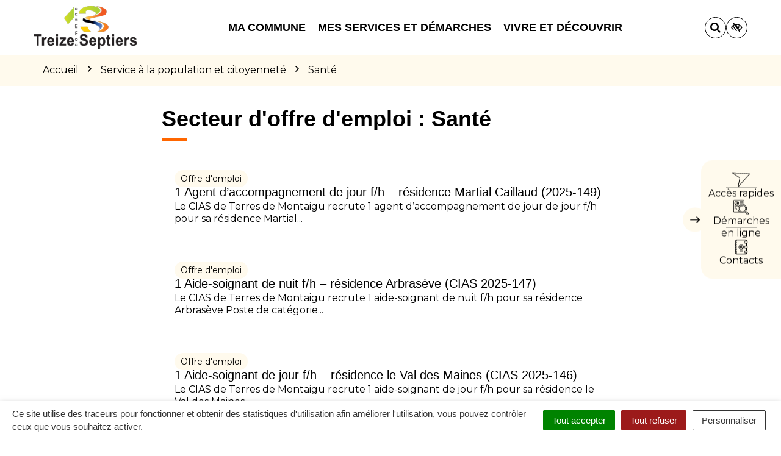

--- FILE ---
content_type: text/css; charset=utf-8
request_url: https://www.treize-septiers.fr/wp-content/cache/min/6/wp-content/themes/ville-2025/style.css?ver=1762784725
body_size: -215
content:
.publication-image{background-color:#fff}.publication-image>img{height:auto;object-fit:contain;margin:auto}

--- FILE ---
content_type: application/javascript; charset=utf-8
request_url: https://www.treize-septiers.fr/wp-content/cache/min/6/wp-content/themes/ville-2025/assets/js/datepicker.js?ver=1758288962
body_size: -90
content:
'use strict';(function($){var toggles=document.querySelectorAll('[data-toggle="datepicker"]')
toggles.forEach(function(toggle){var defaultOptions={buttonClass:'btn',language:'fr',};var options=$.extend({},defaultOptions,JSON.parse(JSON.stringify(toggle.dataset)));var datepicker=new Datepicker(toggle,options);var $datepicker=$(datepicker.picker.element).detach();$(datepicker.element).before($datepicker)})})(jQuery)

--- FILE ---
content_type: application/javascript; charset=utf-8
request_url: https://www.treize-septiers.fr/wp-content/cache/min/6/wp-content/themes/ville-2025/assets/libs/beaver-fat-menu/dist/js/jquery.fatmenu.js?ver=1758288962
body_size: 3438
content:
(function($,window,document){'use strict';var animationend='animationend webkitAnimationEnd MSAnimationEnd oAnimationEnd',transitionend='transitionend webkitTransitionEnd MSTransitionEnd oTransitionEnd',debounce=function(callback,delay){var timer;return function(){var args=arguments;var context=this;clearTimeout(timer);timer=setTimeout(function(){callback.apply(context,args)},delay)}},throttle=function(callback,delay){var last;var timer;return function(){var context=this;var now=+new Date();var args=arguments;if(last&&now<last+delay){clearTimeout(timer);timer=setTimeout(function(){last=now;callback.apply(context,args)},delay)}else{last=now;callback.apply(context,args)}}},FatMenu={init:function(options,el){var FM=this;FM.$elem=$(el);FM.options=$.extend({},$.fn.FatMenu.options,FM.$elem.data(),options);FM.userOptions=options;FM.classes={group:'fm-group',layer:'fm-layer',breadcrumb:'fm-breadcrumb',overlay:'fm-overlay',trigger:'fm-trigger',triggerMain:'fm-main-trigger',triggerSearch:'fm-search-trigger',backButton:'fm-back-button',isMobile:'fm-is-mobile',isAnimate:'fm-is-animate',isOpen:'fm-is-open',isVisible:'fm-is-visible',isHidden:'fm-is-hidden'};FM.elems={wrapper:'.fm-wrapper',breadcrumbList:'.fm-breadcrumb ul',};FM.$breadcrumb=FM.$elem.find(FM.options.breadcrumbContainer);FM.$wrapper=FM.$elem.find(FM.options.wrapperContainer);FM.$body=$('body');FM.fullscreenMode=!1;FM.mobileMode=!1;FM.supportCssAnimation=!1;FM.options.searchLayer=FM.$elem.find('.'+FM.options.triggerSearchClass).attr('href');if(!FM.detectCSSFeature('animation')){FM.supportCssAnimation=!1}
FM.onStartup()},onStartup:function(){var FM=this;FM.browserCheckCapability();FM.mobileInit();FM.triggerInit();FM.triggerListener();if(FM.options.fullscreen){FM.fullscreenMode=!0}else{FM.fullscreenMode=!1}
if(FM.options.overlay&&!FM.fullscreenMode){FM.overlayInit()}
FM.optionsInit();FM.mobileCheck();FM.layerInit();FM.screenHeightCheck();FM.resizeEvent();FM.scrollEvent()},scrollEvent:function(){var FM=this;$(window).on('scroll',debounce(function(event){FM.screenHeightCheck()},300))},resizeEvent:function(){var FM=this;var width=window.innerWidth,height=window.innerHeight;$(window).on('resize',debounce(function(event){var $window=$(window);if(window.innerWidth==width&&window.innerHeight==height)return;FM.screenHeightCheck();if(window.innerWidth==width)return;width=window.innerWidth;if(FM.$elem.find('.'+FM.options.visibleClass).length>0){FM.hidePanel(FM.$elem.find('.'+FM.options.visibleClass),'slideUp',!0);FM.breadcrumbReset();FM.overlayHide();FM.$elem.find('.fm-is-active').removeClass('fm-is-active')}
FM.mobileCheck();FM.$elem.find('.fm-layer').removeAttr('data-height')},300))},browserCheckCapability:function(){if(!String.prototype.trim){String.prototype.trim=function(){return this.replace(/^\s+|\s+$/g,'')}}},detectCSSFeature:function(featurename){var feature=!1,domPrefixes='Webkit Moz ms O'.split(' '),elm=document.createElement('div'),featurenameCapital=null;featurename=featurename.toLowerCase();if(elm.style[featurename]!==undefined){feature=!0}
if(feature===!1){featurenameCapital=featurename.charAt(0).toUpperCase()+featurename.substr(1);for(var i=0;i<domPrefixes.length;i++){if(elm.style[domPrefixes[i]+featurenameCapital]!==undefined){feature=!0;break}}}
return feature},mobileCheck:function(){var FM=this;if(window.innerWidth<FM.options.mobileBreakpoint){FM.$elem.addClass(FM.options.mobileClass);FM.mobileMode=!0;FM.$body.addClass('fm-mobile-mode');FM.fullscreenMode=!1;FM.$elem.removeClass('fm-is-fullscreen')}else{FM.$elem.removeClass(FM.options.mobileClass);FM.mobileMode=!1;FM.$body.removeClass('fm-mobile-mode');if(FM.options.fullscreen){FM.fullscreenMode=!0;FM.$elem.addClass('fm-is-fullscreen')}}},mobileInit:function(){var FM=this,mainGroupElem=FM.$elem.find('.navbar-nav').find('li').clone(),mainNavDom='<div class="fm-group">'+'<div id="layer-main" class="fm-layer">'+'<div class="container"><ul class="fm-textlines"></ul></div>'+'</div>'+'</div>';FM.$wrapper.prepend(mainNavDom);var $layerMain=$('#layer-main');$layerMain.find('ul').html(mainGroupElem).find('a').addClass('fm-textline '+FM.options.triggerMainClass).wrapInner('<div class="fm-textline-title"></div>');$('.navbar-toggle').removeAttr('data-toggle data-target').on('click',function(event){event.preventDefault();var $visibleLayer=FM.$wrapper.find('.'+FM.options.visibleClass);if($(this).hasClass('search-toggle')){if($visibleLayer.length>0&&$visibleLayer.attr('id')=='layer-search-engine'){FM.hidePanel($visibleLayer,'slideUp',!0);FM.overlayHide();return!1}else if($visibleLayer.length>0&&$visibleLayer.attr('id')!='layer-search-engine'){FM.hidePanel($visibleLayer,'slideUp',!1);FM.showPanel($('#layer-search-engine'),'slideDown');return!1}else{FM.showPanel($('#layer-search-engine'),'slideDown');FM.overlayShow();return!1}}else{if($visibleLayer.length>0){FM.hidePanel($visibleLayer,'slideUp',!0);FM.overlayHide();return!1}else{FM.showPanel($('#layer-main'),'slideDown');FM.overlayShow();return!1}}})},optionsInit:function(){var FM=this;$('.'+FM.options.overlayClass).on('click',function(event){event.preventDefault();FM.hidePanel(FM.$wrapper.find('.'+FM.options.visibleClass),'slideUp',!0);setTimeout(function(){FM.breadcrumbReset();FM.$elem.find('.fm-is-active').removeClass('fm-is-active')},FM.options.animationDuration);FM.overlayHide()});if(FM.fullscreenMode&&!FM.mobileMode){FM.$elem.addClass('fm-is-fullscreen')}
if(FM.options.pushOnShow){FM.$elem.addClass('fm-pushOnShow')}},screenHeightCheck:function(){var FM=this;var $window=$(window),windowHeight=$window.height(),windowScrollTop=$window.scrollTop(),offset=FM.$elem.offset(),navbarHeight=FM.$elem.find('.navbar').outerHeight(),maxHeight=windowHeight-(offset.top-windowScrollTop)-navbarHeight;FM.$wrapper.css('max-height',maxHeight)},overlayInit:function(){var FM=this;FM.$body.append('<div class="'+FM.options.overlayClass+'"></div>')},overlayShow:function(){var FM=this;$('.'+FM.options.overlayClass).css('display','block')},overlayHide:function(){var FM=this;$('.'+FM.options.overlayClass).css('display','none')},layerInit:function(){var FM=this;FM.$elem.find('.fm-layer').addClass(FM.options.hiddenClass)},showPanel:function($layer,event){var FM=this;if(typeof $layer.attr('data-height')=='undefined'){$layer.attr('data-height',$layer.outerHeight())}
var layerHeight=$layer.outerHeight();if(event=='slideDown'){FM.$body.addClass(FM.options.openMenuClass);if(FM.supportCssAnimation){$layer.addClass(FM.options.visibleClass+' fm-fadeInDown fm-is-animate').removeClass(FM.options.hiddenClass);if(FM.fullscreenMode){FM.$wrapper.css('height','auto').addClass('fm-is-animate')}else{FM.$wrapper.css('height',layerHeight).addClass('fm-is-animate')}
setTimeout(function(){$layer.removeClass('fm-fadeInDown fm-is-animate');FM.$wrapper.removeClass('fm-is-animate')},FM.options.animationDuration)}else{$layer.addClass(FM.options.visibleClass).removeClass(FM.options.hiddenClass);if(FM.fullscreenMode){FM.$wrapper.css('height','auto')}else{FM.$wrapper.css('height',layerHeight)}}
return!1}else if(event=='slideLeft'){if(FM.supportCssAnimation){$layer.addClass(FM.options.visibleClass+' fm-fadeInRight fm-is-animate').removeClass(FM.options.hiddenClass);if(FM.fullscreenMode){FM.$wrapper.css('height','auto').addClass('fm-is-animate')}else{FM.$wrapper.css('height',layerHeight).addClass('fm-is-animate')}
setTimeout(function(){$layer.removeClass('fm-fadeInRight fm-is-animate');FM.$wrapper.removeClass('fm-is-animate')},FM.options.animationDuration)}else{$layer.removeClass(FM.options.hiddenClass).addClass(FM.options.visibleClass);if(FM.fullscreenMode){FM.$wrapper.css('height','auto')}else{FM.$wrapper.css('height',layerHeight)}}
return!1}else if(event=='slideRight'){if(FM.supportCssAnimation){$layer.addClass(FM.options.visibleClass+' fm-fadeInLeft fm-is-animate').removeClass(FM.options.hiddenClass);if(FM.fullscreenMode){FM.$wrapper.css('height','auto').addClass('fm-is-animate')}else{FM.$wrapper.css('height',layerHeight).addClass('fm-is-animate')}
setTimeout(function(){$layer.removeClass('fm-fadeInLeft fm-is-animate');FM.$wrapper.removeClass('fm-is-animate')},FM.options.animationDuration)}else{$layer.addClass(FM.options.visibleClass).removeClass(FM.options.hiddenClass);if(FM.fullscreenMode){FM.$wrapper.css('height','auto')}else{FM.$wrapper.css('height',layerHeight)}}
return!1}},hidePanel:function($layer,event,lastAction){var FM=this;lastAction=typeof lastAction!=='undefined'?lastAction:!1;if(lastAction){if(FM.supportCssAnimation){setTimeout(function(){FM.$body.removeClass(FM.options.openMenuClass);FM.$elem.removeAttr('data-open data-open-id')},FM.options.animationDuration)}else{FM.$body.removeClass(FM.options.openMenuClass)}}
if(event=='slideUp'){if(FM.supportCssAnimation){$layer.addClass('fm-fadeOutUp fm-is-animate');FM.$wrapper.css('height','0');setTimeout(function(){$layer.removeClass('fm-fadeOutUp fm-is-animate '+FM.options.visibleClass).addClass(FM.options.hiddenClass)},FM.options.animationDuration)}else{FM.$wrapper.css('height','0');$layer.addClass(FM.options.hiddenClass).removeClass(FM.options.visibleClass)}
return!1}else if(event=='slideLeft'){if(FM.supportCssAnimation){$layer.addClass('fm-fadeOutLeft fm-is-animate');setTimeout(function(){$layer.removeClass(FM.options.visibleClass+' fm-fadeOutLeft fm-is-animate').addClass(FM.options.hiddenClass)},FM.options.animationDuration)}else{$layer.addClass(FM.options.hiddenClass).removeClass(FM.options.visibleClass)}
return!1}else if(event=='slideRight'){if(FM.supportCssAnimation){$layer.addClass('fm-fadeOutRight fm-is-animate');setTimeout(function(){$layer.removeClass(FM.options.visibleClass+' fm-fadeOutRight fm-is-animate').addClass(FM.options.hiddenClass)},FM.options.animationDuration)}else{$layer.addClass(FM.options.hiddenClass).removeClass(FM.options.visibleClass)}
return!1}else if(event=='slideLeftMobile'){if(FM.supportCssAnimation){$layer.addClass('fm-fadeOutLeft fm-is-animate');setTimeout(function(){$layer.removeClass(FM.options.visibleClass+' fm-fadeOutLeft fm-is-animate').addClass(FM.options.hiddenClass)},FM.options.animationDuration)}else{$layer.addClass(FM.options.hiddenClass).removeClass(FM.options.visibleClass)}
return!1}},breadcrumbAdd:function($elem){var FM=this,layerName=$elem[0].getAttribute('data-name'),layerId=$elem.attr('id');if(FM.mobileMode||FM.fullscreenMode){return!1}
FM.$breadcrumb.append('<li><a class="'+FM.options.triggerClass+' fm-is-animate fm-fadeInRight" href="#'+layerId+'">'+layerName+'</a></li>')},breadcrumbDelete:function($elem){var FM=this,layerId=$elem.attr('id'),layerPosition=FM.$breadcrumb.find('a[href="#'+layerId+'"]').parent().index(),$breadcrumbItems=FM.$breadcrumb.find('li');if(FM.mobileMode||FM.fullscreenMode){return!1}
for(var i=$breadcrumbItems.length-1;i>=0;i--){if(i>layerPosition){$breadcrumbItems[i].remove()}}},breadcrumbReset:function(){var FM=this;if(FM.mobileMode||FM.fullscreenMode){return!1}
FM.$breadcrumb.html('')},triggerInit:function(){var FM=this;FM.$elem.find('.'+FM.options.triggerClass).each(function(index,el){var $elem=$(el);var $href=$($elem.attr('href')),name=$elem.find('[class$="-title"]').text().trim(),id=$elem.attr('href').replace('#layer-',''),layerID=$elem.closest('.fm-layer').attr('id'),$parentGroup=$href.closest('.'+FM.options.groupClass);if(!$elem.hasClass(FM.options.triggerSearchClass)){$elem.append('<span class="fm-trigger-icon">'+FM.options.triggerButtonIcon+'</span>')}
if($elem.parents('.navbar').length>0) {$elem.addClass(FM.options.triggerMainClass).attr('data-group',name)}else{if(!$href.data('name')){$href.attr('data-name',name);$href.find('ul').prepend('<li class="back-item"><a class="'+FM.options.backButtonClass+' fm-textline" href="#'+layerID+'"><div class="fm-textline-title">'+FM.options.backButtonContent+'</div></a></li>')}
if(!$parentGroup.data('group')){$parentGroup.attr('data-group',name)}}})},triggerListener:function(){var FM=this,timer=null;FM.$elem.on('click','.'+FM.options.triggerClass+', .'+FM.options.backButtonClass,function(event){event.preventDefault()});FM.$elem.on('click','.'+FM.options.triggerClass+', .'+FM.options.backButtonClass,throttle(function(event){var $elem=$(this);FM.actionRouteur($elem,event)},300));if(FM.options.triggerType=='hover'){FM.$elem.on('mouseover mouseout','.'+FM.options.triggerClass+', .'+FM.options.backButtonClass,function(event){var $elem=$(this);if(event.type=='mouseover'){clearTimeout(timer);timer=setTimeout(function(){FM.actionRouteur($elem,event)},300)}else{clearTimeout(timer)}})}},estimateMaxHeight:function($elem){},actionRouteur:function($elem,event){var FM=this;if(FM.$wrapper.hasClass('fm-is-animate')&&FM.options.triggerType=='click'){return!1}
if(!FM.fullscreenMode){FM.screenHeightCheck()}
var isBreadcrumb=!1,isMainTrigger=!1,isBackButton=!1,isSearch=!1,$currentLayer=FM.$elem.find('.'+FM.options.visibleClass),currentLayerId=$currentLayer.attr('id'),currentLayerName=$currentLayer.data('name'),currentLayerGroup=$currentLayer.closest('.'+FM.options.groupClass).data('group');if(event.type=='click'&&$elem.hasClass(FM.options.triggerCloseClass)){FM.hidePanel($currentLayer,'slideUp',!0);setTimeout(function(){FM.breadcrumbReset();FM.$elem.find('.'+FM.options.triggerMainClass).removeClass('fm-is-active')},FM.options.animationDuration);FM.overlayHide();return!1}
var $nextLayer=$($elem.attr('href')),nextLayerName=$nextLayer.data('name'),nextLayerId=$nextLayer.attr('id'),nextLayerGroup=$nextLayer.closest('.'+FM.options.groupClass).data('group'),groupId=$elem.attr('href');groupId=groupId.split('#');groupId=groupId[1];if($elem.closest('.'+FM.options.breadcrumbClass).length>0){isBreadcrumb=!0}
if($elem.hasClass(FM.options.triggerMainClass)){isMainTrigger=!0;FM.$elem.attr({'data-open':groupId,'data-open-id':$elem.parent().index()})}
if($elem.hasClass(FM.options.backButtonClass)){isBackButton=!0}
if($elem.hasClass(FM.options.triggerSearchClass)){isSearch=!0;setTimeout(function(){$(FM.options.searchLayer).find('.form-control').focus()},FM.options.animationDuration)}
if(event.type=='click'&&isBackButton){FM.hidePanel($currentLayer,'slideRight',!1);FM.showPanel($nextLayer,'slideRight');FM.breadcrumbDelete($nextLayer);return!1}
FM.estimateMaxHeight($elem);if(((FM.options.triggerType=='hover'&&event.type=='mouseover'&&!FM.mobileMode)||((FM.options.triggerType=='click'||FM.mobileMode)&&event.type=='click'))&&$currentLayer.length<1&&!isBreadcrumb){$elem.addClass('fm-is-active');FM.showPanel($nextLayer,'slideDown');FM.overlayShow();FM.breadcrumbAdd($nextLayer);return!1}else if(event.type=='click'&&isBreadcrumb){if($currentLayer.length>1){return!1}
if($currentLayer.length>0&&currentLayerId!=nextLayerId){FM.hidePanel($currentLayer,'slideRight',!1);FM.showPanel($nextLayer,'slideRight');FM.breadcrumbDelete($nextLayer);return!1}
return!1}else if($currentLayer.length>0&&!isBreadcrumb){if(event.type=='click'&&!isMainTrigger&&currentLayerId!=nextLayerId&&currentLayerGroup==nextLayerGroup){FM.hidePanel($currentLayer,'slideLeft',!1);FM.showPanel($nextLayer,'slideLeft');FM.breadcrumbAdd($nextLayer);return!1}
if(((FM.options.triggerType=='hover'&&event.type=='mouseover'&&!FM.mobileMode)||((FM.options.triggerType=='click'||FM.mobileMode)&&event.type=='click'))&&isMainTrigger&&currentLayerGroup!=nextLayerGroup&&currentLayerId!=nextLayerId){if(FM.mobileMode){if(isSearch){FM.hidePanel($currentLayer,'slideUp',!1);FM.showPanel($nextLayer,'slideDown');return!1}
FM.hidePanel($currentLayer,'slideLeft',!1);FM.showPanel($nextLayer,'slideLeft');return!1}
FM.$elem.find('.'+FM.options.triggerMainClass).removeClass('fm-is-active');$elem.addClass('fm-is-active');FM.hidePanel($currentLayer,'slideUp',!1);FM.breadcrumbReset();FM.showPanel($nextLayer,'slideDown');FM.breadcrumbAdd($nextLayer);return!1}
if(FM.options.triggerType=='click'&&event.type=='click'&&isMainTrigger&&currentLayerGroup==nextLayerGroup){FM.hidePanel($currentLayer,'slideUp',!0);setTimeout(function(){FM.breadcrumbReset();FM.$elem.find('.'+FM.options.triggerMainClass).removeClass('fm-is-active')},FM.options.animationDuration);FM.overlayHide();return!1}}},};$.fn.FatMenu=function(options){this.each(function(){if(typeof Object.create!='function'){(function(){var F=function(){};Object.create=function(o){if(arguments.length>1){throw Error('Second argument not supported')}
if(o===null){throw Error('Cannot set a null [[Prototype]]')}
if(typeof o!='object'){throw TypeError('Argument must be an object')}
F.prototype=o;return new F()}})()}
var fatmenu=Object.create(FatMenu);fatmenu.init(options,this)});return this};$.fn.FatMenu.options={pushOnShow:!1,overlay:!0,mobileBreakpoint:992,backButtonContent:'<i class="fa fa-angle-left"></i> Retour',triggerButtonIcon:'<i class="fa fa-angle-right"></i>',animationDuration:250,fullscreen:!1,triggerType:'click',wrapperContainer:'.fm-wrapper',breadcrumbClass:'fm-breadcrumb',breadcrumbContainer:'.fm-breadcrumb ul',groupClass:'fm-group',layerClass:'fm-layer',triggerClass:'fm-trigger',triggerMainClass:'fm-main-trigger',triggerCloseClass:'fm-close-trigger',overlayClass:'fm-overlay',openMenuClass:'fm-is-open',triggerSearchClass:'fm-search-trigger',mobileClass:'fm-is-mobile',backButtonClass:'fm-back-button',visibleClass:'fm-is-visible',hiddenClass:'fm-is-hidden'}}(jQuery,window,document))

--- FILE ---
content_type: application/javascript; charset=utf-8
request_url: https://www.treize-septiers.fr/wp-content/cache/min/6/wp-content/themes/ville-2025/assets/libs/vanillajs-datepicker/dist/js/datepicker.js?ver=1758288962
body_size: 12232
content:
var Datepicker=(function(){'use strict';function hasProperty(obj,prop){return Object.prototype.hasOwnProperty.call(obj,prop)}
function lastItemOf(arr){return arr[arr.length-1]}
function pushUnique(arr,...items){items.forEach((item)=>{if(arr.includes(item)){return}
arr.push(item)});return arr}
function stringToArray(str,separator){return str?str.split(separator):[]}
function isInRange(testVal,min,max){const minOK=min===undefined||testVal>=min;const maxOK=max===undefined||testVal<=max;return minOK&&maxOK}
function limitToRange(val,min,max){if(val<min){return min}
if(val>max){return max}
return val}
function createTagRepeat(tagName,repeat,attributes={},index=0,html=''){const openTagSrc=Object.keys(attributes).reduce((src,attr)=>{let val=attributes[attr];if(typeof val==='function'){val=val(index)}
return `${src} ${attr}="${val}"`},tagName);html+=`<${openTagSrc}></${tagName}>`;const next=index+1;return next<repeat?createTagRepeat(tagName,repeat,attributes,next,html):html}
function optimizeTemplateHTML(html){return html.replace(/>\s+/g,'>').replace(/\s+</,'<')}
function stripTime(timeValue){return new Date(timeValue).setHours(0,0,0,0)}
function today(){return new Date().setHours(0,0,0,0)}
function dateValue(...args){switch(args.length){case 0:return today();case 1:return stripTime(args[0])}
const newDate=new Date(0);newDate.setFullYear(...args);return newDate.setHours(0,0,0,0)}
function addDays(date,amount){const newDate=new Date(date);return newDate.setDate(newDate.getDate()+amount)}
function addWeeks(date,amount){return addDays(date,amount*7)}
function addMonths(date,amount){const newDate=new Date(date);const monthsToSet=newDate.getMonth()+amount;let expectedMonth=monthsToSet%12;if(expectedMonth<0){expectedMonth+=12}
const time=newDate.setMonth(monthsToSet);return newDate.getMonth()!==expectedMonth?newDate.setDate(0):time}
function addYears(date,amount){const newDate=new Date(date);const expectedMonth=newDate.getMonth();const time=newDate.setFullYear(newDate.getFullYear()+amount);return expectedMonth===1&&newDate.getMonth()===2?newDate.setDate(0):time}
function dayDiff(day,from){return(day-from+7)%7}
function dayOfTheWeekOf(baseDate,dayOfWeek,weekStart=0){const baseDay=new Date(baseDate).getDay();return addDays(baseDate,dayDiff(dayOfWeek,weekStart)-dayDiff(baseDay,weekStart))}
function getWeek(date){const thuOfTheWeek=dayOfTheWeekOf(date,4,1);const firstThu=dayOfTheWeekOf(new Date(thuOfTheWeek).setMonth(0,4),4,1);return Math.round((thuOfTheWeek-firstThu)/604800000)+1}
function startOfYearPeriod(date,years){const year=new Date(date).getFullYear();return Math.floor(year/years)*years}
function regularizeDate(date,timeSpan,useLastDate){if(timeSpan!==1&&timeSpan!==2){return date}
const newDate=new Date(date);if(timeSpan===1){useLastDate?newDate.setMonth(newDate.getMonth()+1,0):newDate.setDate(1)}else{useLastDate?newDate.setFullYear(newDate.getFullYear()+1,0,0):newDate.setMonth(0,1)}
return newDate.setHours(0,0,0,0)}
const reFormatTokens=/dd?|DD?|mm?|MM?|yy?(?:yy)?/;const reNonDateParts=/[\s!-/:-@[-`{-~年月日]+/;let knownFormats={};const parseFns={y(date,year){return new Date(date).setFullYear(parseInt(year,10))},m(date,month,locale){const newDate=new Date(date);let monthIndex=parseInt(month,10)-1;if(isNaN(monthIndex)){if(!month){return NaN}
const monthName=month.toLowerCase();const compareNames=name=>name.toLowerCase().startsWith(monthName);monthIndex=locale.monthsShort.findIndex(compareNames);if(monthIndex<0){monthIndex=locale.months.findIndex(compareNames)}
if(monthIndex<0){return NaN}}
newDate.setMonth(monthIndex);return newDate.getMonth()!==normalizeMonth(monthIndex)?newDate.setDate(0):newDate.getTime()},d(date,day){return new Date(date).setDate(parseInt(day,10))},};const formatFns={d(date){return date.getDate()},dd(date){return padZero(date.getDate(),2)},D(date,locale){return locale.daysShort[date.getDay()]},DD(date,locale){return locale.days[date.getDay()]},m(date){return date.getMonth()+1},mm(date){return padZero(date.getMonth()+1,2)},M(date,locale){return locale.monthsShort[date.getMonth()]},MM(date,locale){return locale.months[date.getMonth()]},y(date){return date.getFullYear()},yy(date){return padZero(date.getFullYear(),2).slice(-2)},yyyy(date){return padZero(date.getFullYear(),4)},};function normalizeMonth(monthIndex){return monthIndex>-1?monthIndex%12:normalizeMonth(monthIndex+12)}
function padZero(num,length){return num.toString().padStart(length,'0')}
function parseFormatString(format){if(typeof format!=='string'){throw new Error("Invalid date format.")}
if(format in knownFormats){return knownFormats[format]}
const separators=format.split(reFormatTokens);const parts=format.match(new RegExp(reFormatTokens,'g'));if(separators.length===0||!parts){throw new Error("Invalid date format.")}
const partFormatters=parts.map(token=>formatFns[token]);const partParserKeys=Object.keys(parseFns).reduce((keys,key)=>{const token=parts.find(part=>part[0]!=='D'&&part[0].toLowerCase()===key);if(token){keys.push(key)}
return keys},[]);return knownFormats[format]={parser(dateStr,locale){const dateParts=dateStr.split(reNonDateParts).reduce((dtParts,part,index)=>{if(part.length>0&&parts[index]){const token=parts[index][0];if(token==='M'){dtParts.m=part}else if(token!=='D'){dtParts[token]=part}}
return dtParts},{});return partParserKeys.reduce((origDate,key)=>{const newDate=parseFns[key](origDate,dateParts[key],locale);return isNaN(newDate)?origDate:newDate},today())},formatter(date,locale){let dateStr=partFormatters.reduce((str,fn,index)=>{return str+=`${separators[index]}${fn(date, locale)}`},'');return dateStr+=lastItemOf(separators)},}}
function parseDate(dateStr,format,locale){if(dateStr instanceof Date||typeof dateStr==='number'){const date=stripTime(dateStr);return isNaN(date)?undefined:date}
if(!dateStr){return undefined}
if(dateStr==='today'){return today()}
if(format&&format.toValue){const date=format.toValue(dateStr,format,locale);return isNaN(date)?undefined:stripTime(date)}
return parseFormatString(format).parser(dateStr,locale)}
function formatDate(date,format,locale){if(isNaN(date)||(!date&&date!==0)){return''}
const dateObj=typeof date==='number'?new Date(date):date;if(format.toDisplay){return format.toDisplay(dateObj,format,locale)}
return parseFormatString(format).formatter(dateObj,locale)}
const range=document.createRange();function parseHTML(html){return range.createContextualFragment(html)}
function getParent(el){return el.parentElement||(el.parentNode instanceof ShadowRoot?el.parentNode.host:undefined)}
function isActiveElement(el){return el.getRootNode().activeElement===el}
function hideElement(el){if(el.style.display==='none'){return}
if(el.style.display){el.dataset.styleDisplay=el.style.display}
el.style.display='none'}
function showElement(el){if(el.style.display!=='none'){return}
if(el.dataset.styleDisplay){el.style.display=el.dataset.styleDisplay;delete el.dataset.styleDisplay}else{el.style.display=''}}
function emptyChildNodes(el){if(el.firstChild){el.removeChild(el.firstChild);emptyChildNodes(el)}}
function replaceChildNodes(el,newChildNodes){emptyChildNodes(el);if(newChildNodes instanceof DocumentFragment){el.appendChild(newChildNodes)}else if(typeof newChildNodes==='string'){el.appendChild(parseHTML(newChildNodes))}else if(typeof newChildNodes.forEach==='function'){newChildNodes.forEach((node)=>{el.appendChild(node)})}}
const listenerRegistry=new WeakMap();const{addEventListener,removeEventListener}=EventTarget.prototype;function registerListeners(keyObj,listeners){let registered=listenerRegistry.get(keyObj);if(!registered){registered=[];listenerRegistry.set(keyObj,registered)}
listeners.forEach((listener)=>{addEventListener.call(...listener);registered.push(listener)})}
function unregisterListeners(keyObj){let listeners=listenerRegistry.get(keyObj);if(!listeners){return}
listeners.forEach((listener)=>{removeEventListener.call(...listener)});listenerRegistry.delete(keyObj)}
if(!Event.prototype.composedPath){const getComposedPath=(node,path=[])=>{path.push(node);let parent;if(node.parentNode){parent=node.parentNode}else if(node.host){parent=node.host}else if(node.defaultView){parent=node.defaultView}
return parent?getComposedPath(parent,path):path};Event.prototype.composedPath=function(){return getComposedPath(this.target)}}
function findFromPath(path,criteria,currentTarget){const[node,...rest]=path;if(criteria(node)){return node}
if(node===currentTarget||node.tagName==='HTML'||rest.length===0){return}
return findFromPath(rest,criteria,currentTarget)}
function findElementInEventPath(ev,selector){const criteria=typeof selector==='function'?selector:el=>el instanceof Element&&el.matches(selector);return findFromPath(ev.composedPath(),criteria,ev.currentTarget)}
const locales={en:{days:["Sunday","Monday","Tuesday","Wednesday","Thursday","Friday","Saturday"],daysShort:["Sun","Mon","Tue","Wed","Thu","Fri","Sat"],daysMin:["Su","Mo","Tu","We","Th","Fr","Sa"],months:["January","February","March","April","May","June","July","August","September","October","November","December"],monthsShort:["Jan","Feb","Mar","Apr","May","Jun","Jul","Aug","Sep","Oct","Nov","Dec"],today:"Today",clear:"Clear",titleFormat:"MM y"}};const defaultOptions={autohide:!1,beforeShowDay:null,beforeShowDecade:null,beforeShowMonth:null,beforeShowYear:null,calendarWeeks:!1,clearBtn:!1,dateDelimiter:',',datesDisabled:[],daysOfWeekDisabled:[],daysOfWeekHighlighted:[],defaultViewDate:undefined,disableTouchKeyboard:!1,format:'mm/dd/yyyy',language:'en',maxDate:null,maxNumberOfDates:1,maxView:3,minDate:null,nextArrow:'»',orientation:'auto',pickLevel:0,prevArrow:'«',showDaysOfWeek:!0,showOnClick:!0,showOnFocus:!0,startView:0,title:'',todayBtn:!1,todayBtnMode:0,todayHighlight:!1,updateOnBlur:!0,weekStart:0,};const{language:defaultLang,format:defaultFormat,weekStart:defaultWeekStart,}=defaultOptions;function sanitizeDOW(dow,day){return dow.length<6&&day>=0&&day<7?pushUnique(dow,day):dow}
function calcEndOfWeek(startOfWeek){return(startOfWeek+6)%7}
function validateDate(value,format,locale,origValue){const date=parseDate(value,format,locale);return date!==undefined?date:origValue}
function validateViewId(value,origValue,max=3){const viewId=parseInt(value,10);return viewId>=0&&viewId<=max?viewId:origValue}
function processOptions(options,datepicker){const inOpts=Object.assign({},options);const config={};const locales=datepicker.constructor.locales;const rangeSideIndex=datepicker.rangeSideIndex;let{format,language,locale,maxDate,maxView,minDate,pickLevel,startView,weekStart,}=datepicker.config||{};if(inOpts.language){let lang;if(inOpts.language!==language){if(locales[inOpts.language]){lang=inOpts.language}else{lang=inOpts.language.split('-')[0];if(locales[lang]===undefined){lang=!1}}}
delete inOpts.language;if(lang){language=config.language=lang;const origLocale=locale||locales[defaultLang];locale=Object.assign({format:defaultFormat,weekStart:defaultWeekStart},locales[defaultLang]);if(language!==defaultLang){Object.assign(locale,locales[language])}
config.locale=locale;if(format===origLocale.format){format=config.format=locale.format}
if(weekStart===origLocale.weekStart){weekStart=config.weekStart=locale.weekStart;config.weekEnd=calcEndOfWeek(locale.weekStart)}}}
if(inOpts.format){const hasToDisplay=typeof inOpts.format.toDisplay==='function';const hasToValue=typeof inOpts.format.toValue==='function';const validFormatString=reFormatTokens.test(inOpts.format);if((hasToDisplay&&hasToValue)||validFormatString){format=config.format=inOpts.format}
delete inOpts.format}
let newPickLevel=pickLevel;if(inOpts.pickLevel!==undefined){newPickLevel=validateViewId(inOpts.pickLevel,2);delete inOpts.pickLevel}
if(newPickLevel!==pickLevel){if(newPickLevel>pickLevel){if(inOpts.minDate===undefined){inOpts.minDate=minDate}
if(inOpts.maxDate===undefined){inOpts.maxDate=maxDate}}
if(!inOpts.datesDisabled){inOpts.datesDisabled=[]}
pickLevel=config.pickLevel=newPickLevel}
let minDt=minDate;let maxDt=maxDate;if(inOpts.minDate!==undefined){const defaultMinDt=dateValue(0,0,1);minDt=inOpts.minDate===null?defaultMinDt:validateDate(inOpts.minDate,format,locale,minDt);if(minDt!==defaultMinDt){minDt=regularizeDate(minDt,pickLevel,!1)}
delete inOpts.minDate}
if(inOpts.maxDate!==undefined){maxDt=inOpts.maxDate===null?undefined:validateDate(inOpts.maxDate,format,locale,maxDt);if(maxDt!==undefined){maxDt=regularizeDate(maxDt,pickLevel,!0)}
delete inOpts.maxDate}
if(maxDt<minDt){minDate=config.minDate=maxDt;maxDate=config.maxDate=minDt}else{if(minDate!==minDt){minDate=config.minDate=minDt}
if(maxDate!==maxDt){maxDate=config.maxDate=maxDt}}
if(inOpts.datesDisabled){config.datesDisabled=inOpts.datesDisabled.reduce((dates,dt)=>{const date=parseDate(dt,format,locale);return date!==undefined?pushUnique(dates,regularizeDate(date,pickLevel,rangeSideIndex)):dates},[]);delete inOpts.datesDisabled}
if(inOpts.defaultViewDate!==undefined){const viewDate=parseDate(inOpts.defaultViewDate,format,locale);if(viewDate!==undefined){config.defaultViewDate=viewDate}
delete inOpts.defaultViewDate}
if(inOpts.weekStart!==undefined){const wkStart=Number(inOpts.weekStart)%7;if(!isNaN(wkStart)){weekStart=config.weekStart=wkStart;config.weekEnd=calcEndOfWeek(wkStart)}
delete inOpts.weekStart}
if(inOpts.daysOfWeekDisabled){config.daysOfWeekDisabled=inOpts.daysOfWeekDisabled.reduce(sanitizeDOW,[]);delete inOpts.daysOfWeekDisabled}
if(inOpts.daysOfWeekHighlighted){config.daysOfWeekHighlighted=inOpts.daysOfWeekHighlighted.reduce(sanitizeDOW,[]);delete inOpts.daysOfWeekHighlighted}
if(inOpts.maxNumberOfDates!==undefined){const maxNumberOfDates=parseInt(inOpts.maxNumberOfDates,10);if(maxNumberOfDates>=0){config.maxNumberOfDates=maxNumberOfDates;config.multidate=maxNumberOfDates!==1}
delete inOpts.maxNumberOfDates}
if(inOpts.dateDelimiter){config.dateDelimiter=String(inOpts.dateDelimiter);delete inOpts.dateDelimiter}
let newMaxView=maxView;if(inOpts.maxView!==undefined){newMaxView=validateViewId(inOpts.maxView,maxView);delete inOpts.maxView}
newMaxView=pickLevel>newMaxView?pickLevel:newMaxView;if(newMaxView!==maxView){maxView=config.maxView=newMaxView}
let newStartView=startView;if(inOpts.startView!==undefined){newStartView=validateViewId(inOpts.startView,newStartView);delete inOpts.startView}
if(newStartView<pickLevel){newStartView=pickLevel}else if(newStartView>maxView){newStartView=maxView}
if(newStartView!==startView){config.startView=newStartView}
if(inOpts.prevArrow){const prevArrow=parseHTML(inOpts.prevArrow);if(prevArrow.childNodes.length>0){config.prevArrow=prevArrow.childNodes}
delete inOpts.prevArrow}
if(inOpts.nextArrow){const nextArrow=parseHTML(inOpts.nextArrow);if(nextArrow.childNodes.length>0){config.nextArrow=nextArrow.childNodes}
delete inOpts.nextArrow}
if(inOpts.disableTouchKeyboard!==undefined){config.disableTouchKeyboard='ontouchstart' in document&&!!inOpts.disableTouchKeyboard;delete inOpts.disableTouchKeyboard}
if(inOpts.orientation){const orientation=inOpts.orientation.toLowerCase().split(/\s+/g);config.orientation={x:orientation.find(x=>(x==='left'||x==='right'))||'auto',y:orientation.find(y=>(y==='top'||y==='bottom'))||'auto',};delete inOpts.orientation}
if(inOpts.todayBtnMode!==undefined){switch(inOpts.todayBtnMode){case 0:case 1:config.todayBtnMode=inOpts.todayBtnMode}
delete inOpts.todayBtnMode}
Object.keys(inOpts).forEach((key)=>{if(inOpts[key]!==undefined&&hasProperty(defaultOptions,key)){config[key]=inOpts[key]}});return config}
const pickerTemplate=optimizeTemplateHTML(`<div class="datepicker">
  <div class="datepicker-picker">
    <div class="datepicker-header">
      <div class="datepicker-title"></div>
      <div class="datepicker-controls">
        <button type="button" class="%buttonClass% prev-btn"></button>
        <button type="button" class="%buttonClass% view-switch"></button>
        <button type="button" class="%buttonClass% next-btn"></button>
      </div>
    </div>
    <div class="datepicker-main"></div>
    <div class="datepicker-footer">
      <div class="datepicker-controls">
        <button type="button" class="%buttonClass% today-btn"></button>
        <button type="button" class="%buttonClass% clear-btn"></button>
      </div>
    </div>
  </div>
</div>`);const daysTemplate=optimizeTemplateHTML(`<div class="days">
  <div class="days-of-week">${createTagRepeat('span', 7, {class: 'dow'})}</div>
  <div class="datepicker-grid">${createTagRepeat('span', 42)}</div>
</div>`);const calendarWeeksTemplate=optimizeTemplateHTML(`<div class="calendar-weeks">
  <div class="days-of-week"><span class="dow"></span></div>
  <div class="weeks">${createTagRepeat('span', 6, {class: 'week'})}</div>
</div>`);class View{constructor(picker,config){Object.assign(this,config,{picker,element:parseHTML(`<div class="datepicker-view"></div>`).firstChild,selected:[],});this.init(this.picker.datepicker.config)}
init(options){if(options.pickLevel!==undefined){this.isMinView=this.id===options.pickLevel}
this.setOptions(options);this.updateFocus();this.updateSelection()}
performBeforeHook(el,current,timeValue){let result=this.beforeShow(new Date(timeValue));switch(typeof result){case 'boolean':result={enabled:result};break;case 'string':result={classes:result}}
if(result){if(result.enabled===!1){el.classList.add('disabled');pushUnique(this.disabled,current)}
if(result.classes){const extraClasses=result.classes.split(/\s+/);el.classList.add(...extraClasses);if(extraClasses.includes('disabled')){pushUnique(this.disabled,current)}}
if(result.content){replaceChildNodes(el,result.content)}}}}
class DaysView extends View{constructor(picker){super(picker,{id:0,name:'days',cellClass:'day',})}
init(options,onConstruction=!0){if(onConstruction){const inner=parseHTML(daysTemplate).firstChild;this.dow=inner.firstChild;this.grid=inner.lastChild;this.element.appendChild(inner)}
super.init(options)}
setOptions(options){let updateDOW;if(hasProperty(options,'minDate')){this.minDate=options.minDate}
if(hasProperty(options,'maxDate')){this.maxDate=options.maxDate}
if(options.datesDisabled){this.datesDisabled=options.datesDisabled}
if(options.daysOfWeekDisabled){this.daysOfWeekDisabled=options.daysOfWeekDisabled;updateDOW=!0}
if(options.daysOfWeekHighlighted){this.daysOfWeekHighlighted=options.daysOfWeekHighlighted}
if(options.todayHighlight!==undefined){this.todayHighlight=options.todayHighlight}
if(options.weekStart!==undefined){this.weekStart=options.weekStart;this.weekEnd=options.weekEnd;updateDOW=!0}
if(options.locale){const locale=this.locale=options.locale;this.dayNames=locale.daysMin;this.switchLabelFormat=locale.titleFormat;updateDOW=!0}
if(options.beforeShowDay!==undefined){this.beforeShow=typeof options.beforeShowDay==='function'?options.beforeShowDay:undefined}
if(options.calendarWeeks!==undefined){if(options.calendarWeeks&&!this.calendarWeeks){const weeksElem=parseHTML(calendarWeeksTemplate).firstChild;this.calendarWeeks={element:weeksElem,dow:weeksElem.firstChild,weeks:weeksElem.lastChild,};this.element.insertBefore(weeksElem,this.element.firstChild)}else if(this.calendarWeeks&&!options.calendarWeeks){this.element.removeChild(this.calendarWeeks.element);this.calendarWeeks=null}}
if(options.showDaysOfWeek!==undefined){if(options.showDaysOfWeek){showElement(this.dow);if(this.calendarWeeks){showElement(this.calendarWeeks.dow)}}else{hideElement(this.dow);if(this.calendarWeeks){hideElement(this.calendarWeeks.dow)}}}
if(updateDOW){Array.from(this.dow.children).forEach((el,index)=>{const dow=(this.weekStart+index)%7;el.textContent=this.dayNames[dow];el.className=this.daysOfWeekDisabled.includes(dow)?'dow disabled':'dow'})}}
updateFocus(){const viewDate=new Date(this.picker.viewDate);const viewYear=viewDate.getFullYear();const viewMonth=viewDate.getMonth();const firstOfMonth=dateValue(viewYear,viewMonth,1);const start=dayOfTheWeekOf(firstOfMonth,this.weekStart,this.weekStart);this.first=firstOfMonth;this.last=dateValue(viewYear,viewMonth+1,0);this.start=start;this.focused=this.picker.viewDate}
updateSelection(){const{dates,rangepicker}=this.picker.datepicker;this.selected=dates;if(rangepicker){this.range=rangepicker.dates}}
render(){this.today=this.todayHighlight?today():undefined;this.disabled=[...this.datesDisabled];const switchLabel=formatDate(this.focused,this.switchLabelFormat,this.locale);this.picker.setViewSwitchLabel(switchLabel);this.picker.setPrevBtnDisabled(this.first<=this.minDate);this.picker.setNextBtnDisabled(this.last>=this.maxDate);if(this.calendarWeeks){const startOfWeek=dayOfTheWeekOf(this.first,1,1);Array.from(this.calendarWeeks.weeks.children).forEach((el,index)=>{el.textContent=getWeek(addWeeks(startOfWeek,index))})}
Array.from(this.grid.children).forEach((el,index)=>{const classList=el.classList;const current=addDays(this.start,index);const date=new Date(current);const day=date.getDay();el.className=`datepicker-cell ${this.cellClass}`;el.dataset.date=current;el.textContent=date.getDate();if(current<this.first){classList.add('prev')}else if(current>this.last){classList.add('next')}
if(this.today===current){classList.add('today')}
if(current<this.minDate||current>this.maxDate||this.disabled.includes(current)){classList.add('disabled')}
if(this.daysOfWeekDisabled.includes(day)){classList.add('disabled');pushUnique(this.disabled,current)}
if(this.daysOfWeekHighlighted.includes(day)){classList.add('highlighted')}
if(this.range){const[rangeStart,rangeEnd]=this.range;if(current>rangeStart&&current<rangeEnd){classList.add('range')}
if(current===rangeStart){classList.add('range-start')}
if(current===rangeEnd){classList.add('range-end')}}
if(this.selected.includes(current)){classList.add('selected')}
if(current===this.focused){classList.add('focused')}
if(this.beforeShow){this.performBeforeHook(el,current,current)}})}
refresh(){const[rangeStart,rangeEnd]=this.range||[];this.grid.querySelectorAll('.range, .range-start, .range-end, .selected, .focused').forEach((el)=>{el.classList.remove('range','range-start','range-end','selected','focused')});Array.from(this.grid.children).forEach((el)=>{const current=Number(el.dataset.date);const classList=el.classList;if(current>rangeStart&&current<rangeEnd){classList.add('range')}
if(current===rangeStart){classList.add('range-start')}
if(current===rangeEnd){classList.add('range-end')}
if(this.selected.includes(current)){classList.add('selected')}
if(current===this.focused){classList.add('focused')}})}
refreshFocus(){const index=Math.round((this.focused-this.start)/86400000);this.grid.querySelectorAll('.focused').forEach((el)=>{el.classList.remove('focused')});this.grid.children[index].classList.add('focused')}}
function computeMonthRange(range,thisYear){if(!range||!range[0]||!range[1]){return}
const[[startY,startM],[endY,endM]]=range;if(startY>thisYear||endY<thisYear){return}
return[startY===thisYear?startM:-1,endY===thisYear?endM:12,]}
class MonthsView extends View{constructor(picker){super(picker,{id:1,name:'months',cellClass:'month',})}
init(options,onConstruction=!0){if(onConstruction){this.grid=this.element;this.element.classList.add('months','datepicker-grid');this.grid.appendChild(parseHTML(createTagRepeat('span',12,{'data-month':ix=>ix})))}
super.init(options)}
setOptions(options){if(options.locale){this.monthNames=options.locale.monthsShort}
if(hasProperty(options,'minDate')){if(options.minDate===undefined){this.minYear=this.minMonth=this.minDate=undefined}else{const minDateObj=new Date(options.minDate);this.minYear=minDateObj.getFullYear();this.minMonth=minDateObj.getMonth();this.minDate=minDateObj.setDate(1)}}
if(hasProperty(options,'maxDate')){if(options.maxDate===undefined){this.maxYear=this.maxMonth=this.maxDate=undefined}else{const maxDateObj=new Date(options.maxDate);this.maxYear=maxDateObj.getFullYear();this.maxMonth=maxDateObj.getMonth();this.maxDate=dateValue(this.maxYear,this.maxMonth+1,0)}}
if(this.isMinView){if(options.datesDisabled){this.datesDisabled=options.datesDisabled}}else{this.datesDisabled=[]}
if(options.beforeShowMonth!==undefined){this.beforeShow=typeof options.beforeShowMonth==='function'?options.beforeShowMonth:undefined}}
updateFocus(){const viewDate=new Date(this.picker.viewDate);this.year=viewDate.getFullYear();this.focused=viewDate.getMonth()}
updateSelection(){const{dates,rangepicker}=this.picker.datepicker;this.selected=dates.reduce((selected,timeValue)=>{const date=new Date(timeValue);const year=date.getFullYear();const month=date.getMonth();if(selected[year]===undefined){selected[year]=[month]}else{pushUnique(selected[year],month)}
return selected},{});if(rangepicker&&rangepicker.dates){this.range=rangepicker.dates.map(timeValue=>{const date=new Date(timeValue);return isNaN(date)?undefined:[date.getFullYear(),date.getMonth()]})}}
render(){this.disabled=this.datesDisabled.reduce((arr,disabled)=>{const dt=new Date(disabled);if(this.year===dt.getFullYear()){arr.push(dt.getMonth())}
return arr},[]);this.picker.setViewSwitchLabel(this.year);this.picker.setPrevBtnDisabled(this.year<=this.minYear);this.picker.setNextBtnDisabled(this.year>=this.maxYear);const selected=this.selected[this.year]||[];const yrOutOfRange=this.year<this.minYear||this.year>this.maxYear;const isMinYear=this.year===this.minYear;const isMaxYear=this.year===this.maxYear;const range=computeMonthRange(this.range,this.year);Array.from(this.grid.children).forEach((el,index)=>{const classList=el.classList;const date=dateValue(this.year,index,1);el.className=`datepicker-cell ${this.cellClass}`;if(this.isMinView){el.dataset.date=date}
el.textContent=this.monthNames[index];if(yrOutOfRange||isMinYear&&index<this.minMonth||isMaxYear&&index>this.maxMonth||this.disabled.includes(index)){classList.add('disabled')}
if(range){const[rangeStart,rangeEnd]=range;if(index>rangeStart&&index<rangeEnd){classList.add('range')}
if(index===rangeStart){classList.add('range-start')}
if(index===rangeEnd){classList.add('range-end')}}
if(selected.includes(index)){classList.add('selected')}
if(index===this.focused){classList.add('focused')}
if(this.beforeShow){this.performBeforeHook(el,index,date)}})}
refresh(){const selected=this.selected[this.year]||[];const[rangeStart,rangeEnd]=computeMonthRange(this.range,this.year)||[];this.grid.querySelectorAll('.range, .range-start, .range-end, .selected, .focused').forEach((el)=>{el.classList.remove('range','range-start','range-end','selected','focused')});Array.from(this.grid.children).forEach((el,index)=>{const classList=el.classList;if(index>rangeStart&&index<rangeEnd){classList.add('range')}
if(index===rangeStart){classList.add('range-start')}
if(index===rangeEnd){classList.add('range-end')}
if(selected.includes(index)){classList.add('selected')}
if(index===this.focused){classList.add('focused')}})}
refreshFocus(){this.grid.querySelectorAll('.focused').forEach((el)=>{el.classList.remove('focused')});this.grid.children[this.focused].classList.add('focused')}}
function toTitleCase(word){return[...word].reduce((str,ch,ix)=>str+=ix?ch:ch.toUpperCase(),'')}
class YearsView extends View{constructor(picker,config){super(picker,config)}
init(options,onConstruction=!0){if(onConstruction){this.navStep=this.step*10;this.beforeShowOption=`beforeShow${toTitleCase(this.cellClass)}`;this.grid=this.element;this.element.classList.add(this.name,'datepicker-grid');this.grid.appendChild(parseHTML(createTagRepeat('span',12)))}
super.init(options)}
setOptions(options){if(hasProperty(options,'minDate')){if(options.minDate===undefined){this.minYear=this.minDate=undefined}else{this.minYear=startOfYearPeriod(options.minDate,this.step);this.minDate=dateValue(this.minYear,0,1)}}
if(hasProperty(options,'maxDate')){if(options.maxDate===undefined){this.maxYear=this.maxDate=undefined}else{this.maxYear=startOfYearPeriod(options.maxDate,this.step);this.maxDate=dateValue(this.maxYear,11,31)}}
if(this.isMinView){if(options.datesDisabled){this.datesDisabled=options.datesDisabled}}else{this.datesDisabled=[]}
if(options[this.beforeShowOption]!==undefined){const beforeShow=options[this.beforeShowOption];this.beforeShow=typeof beforeShow==='function'?beforeShow:undefined}}
updateFocus(){const viewDate=new Date(this.picker.viewDate);const first=startOfYearPeriod(viewDate,this.navStep);const last=first+9*this.step;this.first=first;this.last=last;this.start=first-this.step;this.focused=startOfYearPeriod(viewDate,this.step)}
updateSelection(){const{dates,rangepicker}=this.picker.datepicker;this.selected=dates.reduce((years,timeValue)=>{return pushUnique(years,startOfYearPeriod(timeValue,this.step))},[]);if(rangepicker&&rangepicker.dates){this.range=rangepicker.dates.map(timeValue=>{if(timeValue!==undefined){return startOfYearPeriod(timeValue,this.step)}})}}
render(){this.disabled=this.datesDisabled.map(disabled=>new Date(disabled).getFullYear());this.picker.setViewSwitchLabel(`${this.first}-${this.last}`);this.picker.setPrevBtnDisabled(this.first<=this.minYear);this.picker.setNextBtnDisabled(this.last>=this.maxYear);Array.from(this.grid.children).forEach((el,index)=>{const classList=el.classList;const current=this.start+(index*this.step);const date=dateValue(current,0,1);el.className=`datepicker-cell ${this.cellClass}`;if(this.isMinView){el.dataset.date=date}
el.textContent=el.dataset.year=current;if(index===0){classList.add('prev')}else if(index===11){classList.add('next')}
if(current<this.minYear||current>this.maxYear||this.disabled.includes(current)){classList.add('disabled')}
if(this.range){const[rangeStart,rangeEnd]=this.range;if(current>rangeStart&&current<rangeEnd){classList.add('range')}
if(current===rangeStart){classList.add('range-start')}
if(current===rangeEnd){classList.add('range-end')}}
if(this.selected.includes(current)){classList.add('selected')}
if(current===this.focused){classList.add('focused')}
if(this.beforeShow){this.performBeforeHook(el,current,date)}})}
refresh(){const[rangeStart,rangeEnd]=this.range||[];this.grid.querySelectorAll('.range, .range-start, .range-end, .selected, .focused').forEach((el)=>{el.classList.remove('range','range-start','range-end','selected','focused')});Array.from(this.grid.children).forEach((el)=>{const current=Number(el.textContent);const classList=el.classList;if(current>rangeStart&&current<rangeEnd){classList.add('range')}
if(current===rangeStart){classList.add('range-start')}
if(current===rangeEnd){classList.add('range-end')}
if(this.selected.includes(current)){classList.add('selected')}
if(current===this.focused){classList.add('focused')}})}
refreshFocus(){const index=Math.round((this.focused-this.start)/this.step);this.grid.querySelectorAll('.focused').forEach((el)=>{el.classList.remove('focused')});this.grid.children[index].classList.add('focused')}}
function triggerDatepickerEvent(datepicker,type){const detail={date:datepicker.getDate(),viewDate:new Date(datepicker.picker.viewDate),viewId:datepicker.picker.currentView.id,datepicker,};datepicker.element.dispatchEvent(new CustomEvent(type,{detail}))}
function goToPrevOrNext(datepicker,direction){const{minDate,maxDate}=datepicker.config;const{currentView,viewDate}=datepicker.picker;let newViewDate;switch(currentView.id){case 0:newViewDate=addMonths(viewDate,direction);break;case 1:newViewDate=addYears(viewDate,direction);break;default:newViewDate=addYears(viewDate,direction*currentView.navStep)}
newViewDate=limitToRange(newViewDate,minDate,maxDate);datepicker.picker.changeFocus(newViewDate).render()}
function switchView(datepicker){const viewId=datepicker.picker.currentView.id;if(viewId===datepicker.config.maxView){return}
datepicker.picker.changeView(viewId+1).render()}
function unfocus(datepicker){if(datepicker.config.updateOnBlur){datepicker.update({revert:!0})}else{datepicker.refresh('input')}
datepicker.hide()}
function goToSelectedMonthOrYear(datepicker,selection){const picker=datepicker.picker;const viewDate=new Date(picker.viewDate);const viewId=picker.currentView.id;const newDate=viewId===1?addMonths(viewDate,selection-viewDate.getMonth()):addYears(viewDate,selection-viewDate.getFullYear());picker.changeFocus(newDate).changeView(viewId-1).render()}
function onClickTodayBtn(datepicker){const picker=datepicker.picker;const currentDate=today();if(datepicker.config.todayBtnMode===1){if(datepicker.config.autohide){datepicker.setDate(currentDate);return}
datepicker.setDate(currentDate,{render:!1});picker.update()}
if(picker.viewDate!==currentDate){picker.changeFocus(currentDate)}
picker.changeView(0).render()}
function onClickClearBtn(datepicker){datepicker.setDate({clear:!0})}
function onClickViewSwitch(datepicker){switchView(datepicker)}
function onClickPrevBtn(datepicker){goToPrevOrNext(datepicker,-1)}
function onClickNextBtn(datepicker){goToPrevOrNext(datepicker,1)}
function onClickView(datepicker,ev){const target=findElementInEventPath(ev,'.datepicker-cell');if(!target||target.classList.contains('disabled')){return}
const{id,isMinView}=datepicker.picker.currentView;if(isMinView){datepicker.setDate(Number(target.dataset.date))}else if(id===1){goToSelectedMonthOrYear(datepicker,Number(target.dataset.month))}else{goToSelectedMonthOrYear(datepicker,Number(target.dataset.year))}}
function onMousedownPicker(ev){ev.preventDefault()}
const orientClasses=['left','top','right','bottom'].reduce((obj,key)=>{obj[key]=`datepicker-orient-${key}`;return obj},{});const toPx=num=>num?`${num}px`:num;function processPickerOptions(picker,options){if(options.title!==undefined){if(options.title){picker.controls.title.textContent=options.title;showElement(picker.controls.title)}else{picker.controls.title.textContent='';hideElement(picker.controls.title)}}
if(options.prevArrow){const prevBtn=picker.controls.prevBtn;emptyChildNodes(prevBtn);options.prevArrow.forEach((node)=>{prevBtn.appendChild(node.cloneNode(!0))})}
if(options.nextArrow){const nextBtn=picker.controls.nextBtn;emptyChildNodes(nextBtn);options.nextArrow.forEach((node)=>{nextBtn.appendChild(node.cloneNode(!0))})}
if(options.locale){picker.controls.todayBtn.textContent=options.locale.today;picker.controls.clearBtn.textContent=options.locale.clear}
if(options.todayBtn!==undefined){if(options.todayBtn){showElement(picker.controls.todayBtn)}else{hideElement(picker.controls.todayBtn)}}
if(hasProperty(options,'minDate')||hasProperty(options,'maxDate')){const{minDate,maxDate}=picker.datepicker.config;picker.controls.todayBtn.disabled=!isInRange(today(),minDate,maxDate)}
if(options.clearBtn!==undefined){if(options.clearBtn){showElement(picker.controls.clearBtn)}else{hideElement(picker.controls.clearBtn)}}}
function computeResetViewDate(datepicker){const{dates,config}=datepicker;const viewDate=dates.length>0?lastItemOf(dates):config.defaultViewDate;return limitToRange(viewDate,config.minDate,config.maxDate)}
function setViewDate(picker,newDate){const oldViewDate=new Date(picker.viewDate);const newViewDate=new Date(newDate);const{id,year,first,last}=picker.currentView;const viewYear=newViewDate.getFullYear();picker.viewDate=newDate;if(viewYear!==oldViewDate.getFullYear()){triggerDatepickerEvent(picker.datepicker,'changeYear')}
if(newViewDate.getMonth()!==oldViewDate.getMonth()){triggerDatepickerEvent(picker.datepicker,'changeMonth')}
switch(id){case 0:return newDate<first||newDate>last;case 1:return viewYear!==year;default:return viewYear<first||viewYear>last}}
function getTextDirection(el){return window.getComputedStyle(el).direction}
function findScrollParents(el){const parent=getParent(el);if(parent===document.body||!parent){return}
return window.getComputedStyle(parent).overflow!=='visible'?parent:findScrollParents(parent)}
class Picker{constructor(datepicker){const{config}=this.datepicker=datepicker;const template=pickerTemplate.replace(/%buttonClass%/g,config.buttonClass);const element=this.element=parseHTML(template).firstChild;const[header,main,footer]=element.firstChild.children;const title=header.firstElementChild;const[prevBtn,viewSwitch,nextBtn]=header.lastElementChild.children;const[todayBtn,clearBtn]=footer.firstChild.children;const controls={title,prevBtn,viewSwitch,nextBtn,todayBtn,clearBtn,};this.main=main;this.controls=controls;const elementClass=datepicker.inline?'inline':'dropdown';element.classList.add(`datepicker-${elementClass}`);processPickerOptions(this,config);this.viewDate=computeResetViewDate(datepicker);registerListeners(datepicker,[[element,'mousedown',onMousedownPicker],[main,'click',onClickView.bind(null,datepicker)],[controls.viewSwitch,'click',onClickViewSwitch.bind(null,datepicker)],[controls.prevBtn,'click',onClickPrevBtn.bind(null,datepicker)],[controls.nextBtn,'click',onClickNextBtn.bind(null,datepicker)],[controls.todayBtn,'click',onClickTodayBtn.bind(null,datepicker)],[controls.clearBtn,'click',onClickClearBtn.bind(null,datepicker)],]);this.views=[new DaysView(this),new MonthsView(this),new YearsView(this,{id:2,name:'years',cellClass:'year',step:1}),new YearsView(this,{id:3,name:'decades',cellClass:'decade',step:10}),];this.currentView=this.views[config.startView];this.currentView.render();this.main.appendChild(this.currentView.element);if(config.container){config.container.appendChild(this.element)}else{datepicker.inputField.after(this.element)}}
setOptions(options){processPickerOptions(this,options);this.views.forEach((view)=>{view.init(options,!1)});this.currentView.render()}
detach(){this.element.remove()}
show(){if(this.active){return}
const{datepicker,element}=this;if(datepicker.inline){element.classList.add('active')}else{const inputDirection=getTextDirection(datepicker.inputField);if(inputDirection!==getTextDirection(getParent(element))){element.dir=inputDirection}else if(element.dir){element.removeAttribute('dir')}
element.style.visiblity='hidden';element.classList.add('active');this.place();element.style.visiblity='';if(datepicker.config.disableTouchKeyboard){datepicker.inputField.blur()}}
this.active=!0;triggerDatepickerEvent(datepicker,'show')}
hide(){if(!this.active){return}
this.datepicker.exitEditMode();this.element.classList.remove('active');this.active=!1;triggerDatepickerEvent(this.datepicker,'hide')}
place(){const{classList,offsetParent,style}=this.element;const{config,inputField}=this.datepicker;const{width:calendarWidth,height:calendarHeight,}=this.element.getBoundingClientRect();const{left:inputLeft,top:inputTop,right:inputRight,bottom:inputBottom,width:inputWidth,height:inputHeight}=inputField.getBoundingClientRect();let{x:orientX,y:orientY}=config.orientation;let left=inputLeft;let top=inputTop;if(offsetParent===document.body||!offsetParent){left+=window.scrollX;top+=window.scrollY}else{const offsetParentRect=offsetParent.getBoundingClientRect();left-=offsetParentRect.left-offsetParent.scrollLeft;top-=offsetParentRect.top-offsetParent.scrollTop}
const scrollParent=findScrollParents(inputField);let scrollAreaLeft=0;let scrollAreaTop=0;let{clientWidth:scrollAreaRight,clientHeight:scrollAreaBottom,}=document.documentElement;if(scrollParent){const scrollParentRect=scrollParent.getBoundingClientRect();if(scrollParentRect.top>0){scrollAreaTop=scrollParentRect.top}
if(scrollParentRect.left>0){scrollAreaLeft=scrollParentRect.left}
if(scrollParentRect.right<scrollAreaRight){scrollAreaRight=scrollParentRect.right}
if(scrollParentRect.bottom<scrollAreaBottom){scrollAreaBottom=scrollParentRect.bottom}}
let adjustment=0;if(orientX==='auto'){if(inputLeft<scrollAreaLeft){orientX='left';adjustment=scrollAreaLeft-inputLeft}else if(inputLeft+calendarWidth>scrollAreaRight){orientX='right';if(scrollAreaRight<inputRight){adjustment=scrollAreaRight-inputRight}}else if(getTextDirection(inputField)==='rtl'){orientX=inputRight-calendarWidth<scrollAreaLeft?'left':'right'}else{orientX='left'}}
if(orientX==='right'){left+=inputWidth-calendarWidth}
left+=adjustment;if(orientY==='auto'){if(inputTop-calendarHeight>scrollAreaTop){orientY=inputBottom+calendarHeight>scrollAreaBottom?'top':'bottom'}else{orientY='bottom'}}
if(orientY==='top'){top-=calendarHeight}else{top+=inputHeight}
classList.remove(...Object.values(orientClasses));classList.add(orientClasses[orientX],orientClasses[orientY]);style.left=toPx(left);style.top=toPx(top)}
setViewSwitchLabel(labelText){this.controls.viewSwitch.textContent=labelText}
setPrevBtnDisabled(disabled){this.controls.prevBtn.disabled=disabled}
setNextBtnDisabled(disabled){this.controls.nextBtn.disabled=disabled}
changeView(viewId){const oldView=this.currentView;const newView=this.views[viewId];if(newView.id!==oldView.id){this.currentView=newView;this._renderMethod='render';triggerDatepickerEvent(this.datepicker,'changeView');this.main.replaceChild(newView.element,oldView.element)}
return this}
changeFocus(newViewDate){this._renderMethod=setViewDate(this,newViewDate)?'render':'refreshFocus';this.views.forEach((view)=>{view.updateFocus()});return this}
update(){const newViewDate=computeResetViewDate(this.datepicker);this._renderMethod=setViewDate(this,newViewDate)?'render':'refresh';this.views.forEach((view)=>{view.updateFocus();view.updateSelection()});return this}
render(quickRender=!0){const renderMethod=(quickRender&&this._renderMethod)||'render';delete this._renderMethod;this.currentView[renderMethod]()}}
function findNextAvailableOne(date,addFn,increase,testFn,min,max){if(!isInRange(date,min,max)){return}
if(testFn(date)){const newDate=addFn(date,increase);return findNextAvailableOne(newDate,addFn,increase,testFn,min,max)}
return date}
function moveByArrowKey(datepicker,ev,direction,vertical){const picker=datepicker.picker;const currentView=picker.currentView;const step=currentView.step||1;let viewDate=picker.viewDate;let addFn;let testFn;switch(currentView.id){case 0:if(vertical){viewDate=addDays(viewDate,direction*7)}else if(ev.ctrlKey||ev.metaKey){viewDate=addYears(viewDate,direction)}else{viewDate=addDays(viewDate,direction)}
addFn=addDays;testFn=(date)=>currentView.disabled.includes(date);break;case 1:viewDate=addMonths(viewDate,vertical?direction*4:direction);addFn=addMonths;testFn=(date)=>{const dt=new Date(date);const{year,disabled}=currentView;return dt.getFullYear()===year&&disabled.includes(dt.getMonth())};break;default:viewDate=addYears(viewDate,direction*(vertical?4:1)*step);addFn=addYears;testFn=date=>currentView.disabled.includes(startOfYearPeriod(date,step))}
viewDate=findNextAvailableOne(viewDate,addFn,direction<0?-step:step,testFn,currentView.minDate,currentView.maxDate);if(viewDate!==undefined){picker.changeFocus(viewDate).render()}}
function onKeydown(datepicker,ev){const key=ev.key;if(key==='Tab'){unfocus(datepicker);return}
const picker=datepicker.picker;const{id,isMinView}=picker.currentView;if(!picker.active){if(key==='ArrowDown'){picker.show()}else{if(key==='Enter'){datepicker.update()}else if(key==='Escape'){picker.show()}
return}}else if(datepicker.editMode){if(key==='Enter'){datepicker.exitEditMode({update:!0,autohide:datepicker.config.autohide})}else if(key==='Escape'){picker.hide()}
return}else{if(key==='ArrowLeft'){if(ev.ctrlKey||ev.metaKey){goToPrevOrNext(datepicker,-1)}else if(ev.shiftKey){datepicker.enterEditMode();return}else{moveByArrowKey(datepicker,ev,-1,!1)}}else if(key==='ArrowRight'){if(ev.ctrlKey||ev.metaKey){goToPrevOrNext(datepicker,1)}else if(ev.shiftKey){datepicker.enterEditMode();return}else{moveByArrowKey(datepicker,ev,1,!1)}}else if(key==='ArrowUp'){if(ev.ctrlKey||ev.metaKey){switchView(datepicker)}else if(ev.shiftKey){datepicker.enterEditMode();return}else{moveByArrowKey(datepicker,ev,-1,!0)}}else if(key==='ArrowDown'){if(ev.shiftKey&&!ev.ctrlKey&&!ev.metaKey){datepicker.enterEditMode();return}
moveByArrowKey(datepicker,ev,1,!0)}else if(key==='Enter'){if(isMinView){datepicker.setDate(picker.viewDate);return}
picker.changeView(id-1).render()}else{if(key==='Escape'){picker.hide()}else if(key==='Backspace'||key==='Delete'||(key.length===1&&!ev.ctrlKey&&!ev.metaKey)){datepicker.enterEditMode()}
return}}
ev.preventDefault()}
function onFocus(datepicker){if(datepicker.config.showOnFocus&&!datepicker._showing){datepicker.show()}}
function onMousedown(datepicker,ev){const el=ev.target;if(datepicker.picker.active||datepicker.config.showOnClick){el._active=isActiveElement(el);el._clicking=setTimeout(()=>{delete el._active;delete el._clicking},2000)}}
function onClickInput(datepicker,ev){const el=ev.target;if(!el._clicking){return}
clearTimeout(el._clicking);delete el._clicking;if(el._active){datepicker.enterEditMode()}
delete el._active;if(datepicker.config.showOnClick){datepicker.show()}}
function onPaste(datepicker,ev){if(ev.clipboardData.types.includes('text/plain')){datepicker.enterEditMode()}}
function onClickOutside(datepicker,ev){const{element,picker}=datepicker;if(!picker.active&&!isActiveElement(element)){return}
const pickerElem=picker.element;if(findElementInEventPath(ev,el=>el===element||el===pickerElem)){return}
unfocus(datepicker)}
function stringifyDates(dates,config){return dates.map(dt=>formatDate(dt,config.format,config.locale)).join(config.dateDelimiter)}
function processInputDates(datepicker,inputDates,clear=!1){const{config,dates:origDates,rangeSideIndex}=datepicker;if(inputDates.length===0){return clear?[]:undefined}
let newDates=inputDates.reduce((dates,dt)=>{let date=parseDate(dt,config.format,config.locale);if(date===undefined){return dates}
date=regularizeDate(date,config.pickLevel,rangeSideIndex);if(isInRange(date,config.minDate,config.maxDate)&&!dates.includes(date)&&!config.datesDisabled.includes(date)&&(config.pickLevel>0||!config.daysOfWeekDisabled.includes(new Date(date).getDay()))){dates.push(date)}
return dates},[]);if(newDates.length===0){return}
if(config.multidate&&!clear){newDates=newDates.reduce((dates,date)=>{if(!origDates.includes(date)){dates.push(date)}
return dates},origDates.filter(date=>!newDates.includes(date)))}
return config.maxNumberOfDates&&newDates.length>config.maxNumberOfDates?newDates.slice(config.maxNumberOfDates*-1):newDates}
function refreshUI(datepicker,mode=3,quickRender=!0){const{config,picker,inputField}=datepicker;if(mode&2){const newView=picker.active?config.pickLevel:config.startView;picker.update().changeView(newView).render(quickRender)}
if(mode&1&&inputField){inputField.value=stringifyDates(datepicker.dates,config)}}
function setDate(datepicker,inputDates,options){let{clear,render,autohide,revert}=options;if(render===undefined){render=!0}
if(!render){autohide=!1}else if(autohide===undefined){autohide=datepicker.config.autohide}
const newDates=processInputDates(datepicker,inputDates,clear);if(!newDates&&!revert){return}
if(newDates&&newDates.toString()!==datepicker.dates.toString()){datepicker.dates=newDates;refreshUI(datepicker,render?3:1);triggerDatepickerEvent(datepicker,'changeDate')}else{refreshUI(datepicker,1)}
if(autohide){datepicker.hide()}}
class Datepicker{constructor(element,options={},rangepicker=undefined){element.datepicker=this;this.element=element;const config=this.config=Object.assign({buttonClass:(options.buttonClass&&String(options.buttonClass))||'button',container:null,defaultViewDate:today(),maxDate:undefined,minDate:undefined,},processOptions(defaultOptions,this));const inline=this.inline=element.tagName!=='INPUT';let inputField;if(inline){config.container=element}else{if(options.container){config.container=options.container instanceof HTMLElement?options.container:document.querySelector(options.container)}
inputField=this.inputField=element;inputField.classList.add('datepicker-input')}
if(rangepicker){const index=rangepicker.inputs.indexOf(inputField);const datepickers=rangepicker.datepickers;if(index<0||index>1||!Array.isArray(datepickers)){throw Error('Invalid rangepicker object.')}
datepickers[index]=this;Object.defineProperty(this,'rangepicker',{get(){return rangepicker},});Object.defineProperty(this,'rangeSideIndex',{get(){return index},})}
this._options=options;Object.assign(config,processOptions(options,this));let initialDates;if(inline){initialDates=stringToArray(element.dataset.date,config.dateDelimiter);delete element.dataset.date}else{initialDates=stringToArray(inputField.value,config.dateDelimiter)}
this.dates=[];const inputDateValues=processInputDates(this,initialDates);if(inputDateValues&&inputDateValues.length>0){this.dates=inputDateValues}
if(inputField){inputField.value=stringifyDates(this.dates,config)}
const picker=this.picker=new Picker(this);if(inline){this.show()}else{const onMousedownDocument=onClickOutside.bind(null,this);const listeners=[[inputField,'keydown',onKeydown.bind(null,this)],[inputField,'focus',onFocus.bind(null,this)],[inputField,'mousedown',onMousedown.bind(null,this)],[inputField,'click',onClickInput.bind(null,this)],[inputField,'paste',onPaste.bind(null,this)],[document,'mousedown',onMousedownDocument],[document,'touchstart',onMousedownDocument],[window,'resize',picker.place.bind(picker)]];registerListeners(this,listeners)}}
static formatDate(date,format,lang){return formatDate(date,format,lang&&locales[lang]||locales.en)}
static parseDate(dateStr,format,lang){return parseDate(dateStr,format,lang&&locales[lang]||locales.en)}
static get locales(){return locales}
get active(){return!!(this.picker&&this.picker.active)}
get pickerElement(){return this.picker?this.picker.element:undefined}
setOptions(options){const picker=this.picker;const newOptions=processOptions(options,this);Object.assign(this._options,options);Object.assign(this.config,newOptions);picker.setOptions(newOptions);refreshUI(this,3)}
show(){if(this.inputField){if(this.inputField.disabled){return}
if(!isActiveElement(this.inputField)&&!this.config.disableTouchKeyboard){this._showing=!0;this.inputField.focus();delete this._showing}}
this.picker.show()}
hide(){if(this.inline){return}
this.picker.hide();this.picker.update().changeView(this.config.startView).render()}
destroy(){this.hide();unregisterListeners(this);this.picker.detach();if(!this.inline){this.inputField.classList.remove('datepicker-input')}
delete this.element.datepicker;return this}
getDate(format=undefined){const callback=format?date=>formatDate(date,format,this.config.locale):date=>new Date(date);if(this.config.multidate){return this.dates.map(callback)}
if(this.dates.length>0){return callback(this.dates[0])}}
setDate(...args){const dates=[...args];const opts={};const lastArg=lastItemOf(args);if(typeof lastArg==='object'&&!Array.isArray(lastArg)&&!(lastArg instanceof Date)&&lastArg){Object.assign(opts,dates.pop())}
const inputDates=Array.isArray(dates[0])?dates[0]:dates;setDate(this,inputDates,opts)}
update(options=undefined){if(this.inline){return}
const opts=Object.assign(options||{},{clear:!0,render:!0});const inputDates=stringToArray(this.inputField.value,this.config.dateDelimiter);setDate(this,inputDates,opts)}
refresh(target=undefined,forceRender=!1){if(target&&typeof target!=='string'){forceRender=target;target=undefined}
let mode;if(target==='picker'){mode=2}else if(target==='input'){mode=1}else{mode=3}
refreshUI(this,mode,!forceRender)}
enterEditMode(){if(this.inline||!this.picker.active||this.editMode){return}
this.editMode=!0;this.inputField.classList.add('in-edit')}
exitEditMode(options=undefined){if(this.inline||!this.editMode){return}
const opts=Object.assign({update:!1},options);delete this.editMode;this.inputField.classList.remove('in-edit');if(opts.update){this.update(opts)}}}
return Datepicker})()